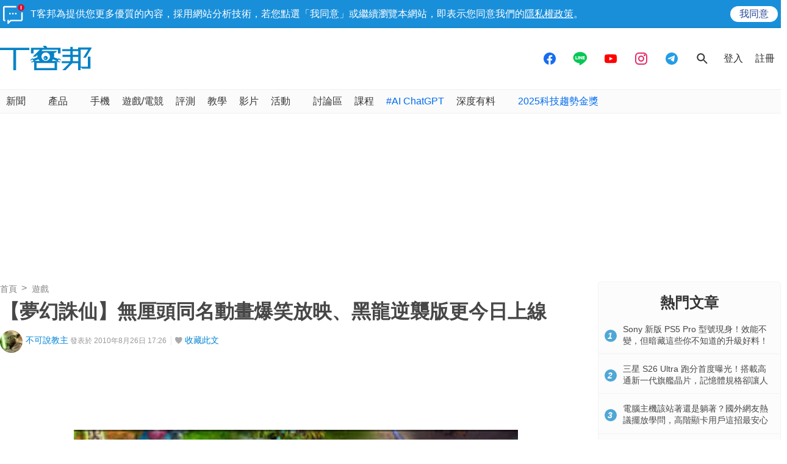

--- FILE ---
content_type: text/html; charset=utf-8
request_url: https://www.google.com/recaptcha/api2/aframe
body_size: 268
content:
<!DOCTYPE HTML><html><head><meta http-equiv="content-type" content="text/html; charset=UTF-8"></head><body><script nonce="4oUYZj5s4sa5xWXrs9QvGw">/** Anti-fraud and anti-abuse applications only. See google.com/recaptcha */ try{var clients={'sodar':'https://pagead2.googlesyndication.com/pagead/sodar?'};window.addEventListener("message",function(a){try{if(a.source===window.parent){var b=JSON.parse(a.data);var c=clients[b['id']];if(c){var d=document.createElement('img');d.src=c+b['params']+'&rc='+(localStorage.getItem("rc::a")?sessionStorage.getItem("rc::b"):"");window.document.body.appendChild(d);sessionStorage.setItem("rc::e",parseInt(sessionStorage.getItem("rc::e")||0)+1);localStorage.setItem("rc::h",'1768692396525');}}}catch(b){}});window.parent.postMessage("_grecaptcha_ready", "*");}catch(b){}</script></body></html>

--- FILE ---
content_type: text/html; charset=utf-8
request_url: https://sync.aralego.com/idRequest?
body_size: 99
content:
{"uid":"e3655f3b-4f4d-3ddd-ab80-78eb357bd586"}

--- FILE ---
content_type: application/javascript; charset=utf-8
request_url: https://fundingchoicesmessages.google.com/f/AGSKWxURTVXCOFD_VpRxmGLxl4cGB9IpyvMDq9AAHdDMkxhNmEMef_z2629jCSISdG-hm82MWZJcA-Yl_lJt40bmQaKLd8lct7KjP3xh5H_GOsqt4GiXIGzlrU_leuo9Q6C2UC45ZjW3hVF1v6UFyC4lRJpHF3nmjn6iYJ5nWZXzPCNqzS-FNxbQxXZoZHYQ/_/layad._displayad_/promo300x250._adlog.?adunitid=
body_size: -1289
content:
window['5f7711fe-2b36-4432-a763-55c23ed376fa'] = true;